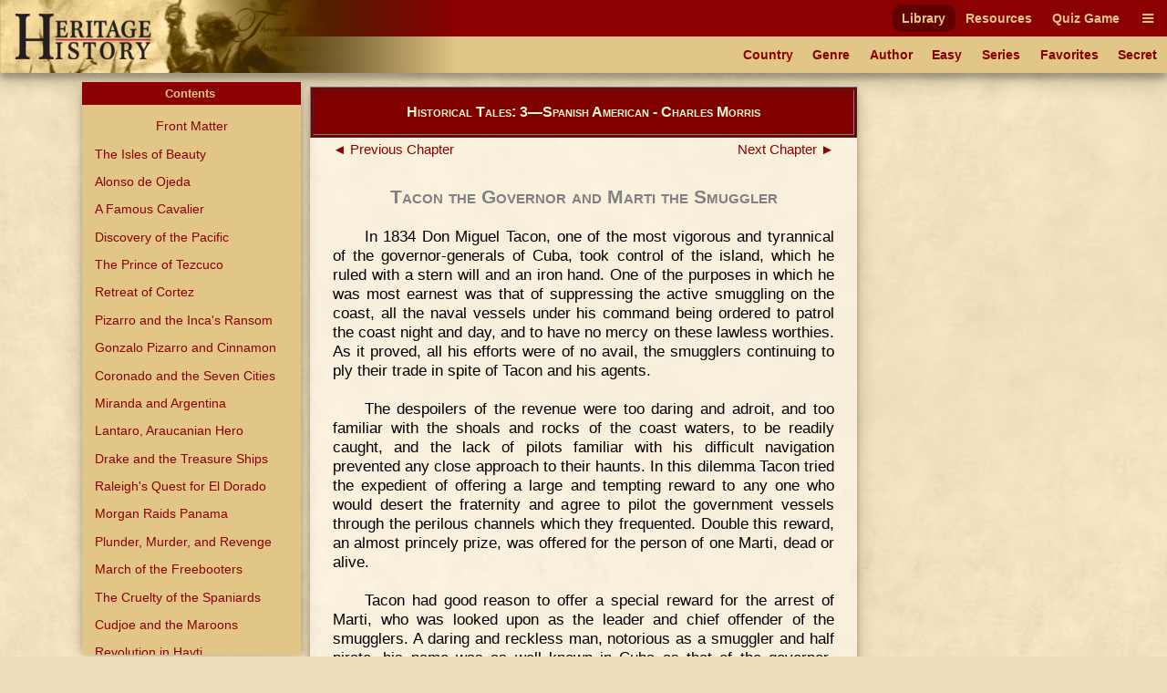

--- FILE ---
content_type: text/html
request_url: https://heritage-history.com/index.php?c=read&author=morris&book=samerican&story=tacon
body_size: 7404
content:
<!DOCTYPE html PUBLIC "-//W3C//DTD XHTML 1.0 Strict//EN" "http://www.w3.org/TR/xhtml1/DTD/xhtml1-strict.dtd">
<html xmlns="http://www.w3.org/1999/xhtml" xml:lang="en">
	<head>
		<title>Heritage History | Historical Tales: 3&#8212;Spanish American by Charles Morris
</title>
		<meta http-equiv="Content-Type" content="text/html; charset=iso-8859-1" />
		<link rel="stylesheet" type="text/css" href='site/apps/history/css/history.css?ver=4' />
		<link rel="stylesheet" type="text/css" href='site/apps/history/css/history2.css?ver=4' />
		<link rel="stylesheet" type="text/css" href='site/apps/bookreader/css/bookreader2.css?ver=3' />
		<script type="text/javascript" src="/site/apps/history/js/jquery-3.2.1.min.js"></script>

		<script>
			$(document).ready(() => {
				$('#contents-button').click(() => {
					$('#contents').toggleClass('contents--collapsed');
				});

				$(document).on('touchstart mousedown scroll', e => {
					if ($(e.target).parents('#contents').length == 0) { // Not in contents
						$('#contents').addClass('contents--collapsed');
					}
				});

				$('#contents-body .menu-item.selected')[0].scrollIntoView(true);
			});
		</script>
	<!-- Global site tag (gtag.js) - Google Analytics -->
<script async src="https://www.googletagmanager.com/gtag/js?id=UA-10356419-1"></script>
<script>
  window.dataLayer = window.dataLayer || [];
  function gtag(){dataLayer.push(arguments);}
  gtag('js', new Date());

  gtag('config', 'UA-10356419-1');
</script>

<meta name='viewport' content='width=device-width, initial-scale=1'><link rel='stylesheet' href='https://cdnjs.cloudflare.com/ajax/libs/font-awesome/4.7.0/css/font-awesome.min.css'><script type='text/javascript' src='/site/apps/history/js/menu-script.js'></script>	</head>

 <body>

		<div id='nav-container' class='long-menu--hidden'>
			<nav class='nav-bar'>
				<div id='nav-bar__strip--top' class='nav-bar__strip has-menu-items has-menu-items--secondary-color'>
					<ol>
<li><a class='menu-item-secondary-color primary selected' href='index.php?c=library'>Library</a></li>
<li><a class='menu-item-secondary-color primary' href='index.php?c=resources'>Resources</a></li>
<li><a class='menu-item-secondary-color primary' href='index.php?c=products&s=game'>Quiz Game</a></li>
</ol>

					<a id='nav-bar__hamburger' class='menu-item-secondary-color menu-item--has-background'><i class='fa fa-bars'></i></a>
				</div>
				<div id='nav-bar__strip--bottom' class='nav-bar__strip has-menu-items has-menu-items--primary-color'>
					<ol class='secondary'>
<li><a class='menu-item-primary-color secondary' href='index.php?c=library&s=civilization'>Country</a></li>
<li><a class='menu-item-primary-color secondary' href='index.php?c=library&s=genre'>Genre</a></li>
<li><a class='menu-item-primary-color secondary' href='index.php?c=library&s=author'>Author</a></li>
<li><a class='menu-item-primary-color secondary' href='index.php?c=library&s=young'>Easy</a></li>
<li><a class='menu-item-primary-color secondary' href='index.php?c=library&s=series'>Series</a></li>
<li><a class='menu-item-primary-color secondary' href='index.php?c=library&s=favorites'>Favorites</a></li>
<li><a class='menu-item-primary-color secondary' href='index.php?c=library&s=secret'>Secret</a></li>
</ol>

					<a id='nav-bar__ellipsis' class='menu-item-primary-color'><i class='fa fa-ellipsis-h'></i></a>
				</div>
				
				
				<a href='index.php'>
					<img id='hh-banner' src='../site/img/header_bg5.png'>
				</a>
			</nav>
			<nav id='long-menu' class='has-menu-items has-menu-items--secondary-color'>
				<a id='long-menu__cancel-button' class='menu-item'><i class='fa fa-window-close-o' aria-hidden='true'></i></a>
				<ol class='primary'>
<li><div class='long-menu__primary-background'></div>
<div class='long-menu__primary-container'><a class='menu-item-secondary-color primary selected' href='index.php?c=library'>Library</a></div>
<ol class='secondary'>
<li><a class='menu-item-primary-color secondary' href='index.php?c=library&s=civilization'>Country</a></li>
<li><a class='menu-item-primary-color secondary' href='index.php?c=library&s=genre'>Genre</a></li>
<li><a class='menu-item-primary-color secondary' href='index.php?c=library&s=author'>Author</a></li>
<li><a class='menu-item-primary-color secondary' href='index.php?c=library&s=young'>Easy</a></li>
<li><a class='menu-item-primary-color secondary' href='index.php?c=library&s=series'>Series</a></li>
<li><a class='menu-item-primary-color secondary' href='index.php?c=library&s=favorites'>Favorites</a></li>
<li><a class='menu-item-primary-color secondary' href='index.php?c=library&s=secret'>Secret</a></li>
</ol>
</li><li><div class='long-menu__primary-background'></div>
<div class='long-menu__primary-container'><a class='menu-item-secondary-color primary' href='index.php?c=resources'>Resources</a></div>
<ol class='secondary'>
<li><a class='menu-item-primary-color secondary' href='index.php?c=resources&s=info&f=ancient_greece'>Greece</a></li>
<li><a class='menu-item-primary-color secondary' href='index.php?c=resources&s=info&f=ancient_rome'>Rome</a></li>
<li><a class='menu-item-primary-color secondary' href='index.php?c=resources&s=info&f=british_middle_ages'>Britain I</a></li>
<li><a class='menu-item-primary-color secondary' href='index.php?c=resources&s=info&f=british_empire'>Britain II</a></li>
<li><a class='menu-item-primary-color secondary' href='index.php?c=resources&s=info&f=early_america'>America I</a></li>
<li><a class='menu-item-primary-color secondary' href='index.php?c=resources&s=info&f=christian_europe'>Europe I</a></li>
<li><a class='menu-item-primary-color secondary' href='index.php?c=resources&s=info&f=modern_europe'>Europe II</a></li>
<li><a class='menu-item-primary-color secondary' href='index.php?c=resources&s=info&f=spanish_empire'>Spain</a></li>
</ol>
</li><li><div class='long-menu__primary-background'></div>
<div class='long-menu__primary-container'><a class='menu-item-secondary-color primary' href='index.php?c=products&s=game'>Quiz Game</a></div>
<ol class='secondary'>
<li><a class='menu-item-primary-color secondary' href='index.php?c=resources&s=info&f=ancient_greece#quiz'>Greece</a></li>
<li><a class='menu-item-primary-color secondary' href='index.php?c=resources&s=info&f=ancient_rome#quiz'>Rome</a></li>
<li><a class='menu-item-primary-color secondary' href='index.php?c=resources&s=info&f=british_middle_ages#quiz'>Britain I</a></li>
<li><a class='menu-item-primary-color secondary' href='index.php?c=resources&s=info&f=british_empire#quiz'>Britain II</a></li>
<li><a class='menu-item-primary-color secondary' href='index.php?c=resources&s=info&f=spanish_empire#quiz'>Spain</a></li>
</ol>
</li></ol>

			</nav>
		</div>
	<div class="leftmenu">
	<div class="colleft">
		<div class="col2">
			<!-- Column 2 start - Table of contents go here-->
			<div id='contents' class='contents--collapsed'>				<div id='contents-button'><div>Contents&nbsp;<span id='contents-down-arrow'>&#9660;</span><span id='contents-up-arrow'>&#9650;</span></div></div>				<div id='contents-body'><a class="menu-item-primary-color center" href="https://heritage-history.com/index.php?c=read&author=morris&book=samerican&story=_front">Front Matter</a>

<a class="menu-item-primary-color" HREF="https://heritage-history.com/index.php?c=read&author=morris&book=samerican&story=isles">The Isles of Beauty</a>
<a class="menu-item-primary-color" HREF="https://heritage-history.com/index.php?c=read&author=morris&book=samerican&story=alonso">Alonso de Ojeda</a>
<a class="menu-item-primary-color" HREF="https://heritage-history.com/index.php?c=read&author=morris&book=samerican&story=cavalier">A Famous Cavalier</a>
<a class="menu-item-primary-color" HREF="https://heritage-history.com/index.php?c=read&author=morris&book=samerican&story=balboa">Discovery of the Pacific</a>
<a class="menu-item-primary-color" HREF="https://heritage-history.com/index.php?c=read&author=morris&book=samerican&story=tezcuco">The Prince of Tezcuco</a>
<a class="menu-item-primary-color" HREF="https://heritage-history.com/index.php?c=read&author=morris&book=samerican&story=retreat">Retreat of Cortez</a>
<a class="menu-item-primary-color" HREF="https://heritage-history.com/index.php?c=read&author=morris&book=samerican&story=pizarro">Pizarro and the Inca's Ransom</a>
<a class="menu-item-primary-color" HREF="https://heritage-history.com/index.php?c=read&author=morris&book=samerican&story=gonzalo">Gonzalo Pizarro and Cinnamon</a>
<a class="menu-item-primary-color" HREF="https://heritage-history.com/index.php?c=read&author=morris&book=samerican&story=coronado">Coronado and the Seven Cities</a>
<a class="menu-item-primary-color" HREF="https://heritage-history.com/index.php?c=read&author=morris&book=samerican&story=miranda">Miranda and Argentina</a>
<a class="menu-item-primary-color" HREF="https://heritage-history.com/index.php?c=read&author=morris&book=samerican&story=lantaro">Lantaro, Araucanian Hero</a>
<a class="menu-item-primary-color" HREF="https://heritage-history.com/index.php?c=read&author=morris&book=samerican&story=drake">Drake and the Treasure Ships</a>
<a class="menu-item-primary-color" HREF="https://heritage-history.com/index.php?c=read&author=morris&book=samerican&story=raleigh">Raleigh's Quest for El Dorado</a>
<a class="menu-item-primary-color" HREF="https://heritage-history.com/index.php?c=read&author=morris&book=samerican&story=morgan">Morgan Raids Panama</a>
<a class="menu-item-primary-color" HREF="https://heritage-history.com/index.php?c=read&author=morris&book=samerican&story=drama">Plunder, Murder, and Revenge</a>
<a class="menu-item-primary-color" HREF="https://heritage-history.com/index.php?c=read&author=morris&book=samerican&story=freebooters">March of the Freebooters</a>
<a class="menu-item-primary-color" HREF="https://heritage-history.com/index.php?c=read&author=morris&book=samerican&story=cruelty">The Cruelty of the Spaniards</a>
<a class="menu-item-primary-color" HREF="https://heritage-history.com/index.php?c=read&author=morris&book=samerican&story=cudjoe">Cudjoe and the Maroons</a>
<a class="menu-item-primary-color" HREF="https://heritage-history.com/index.php?c=read&author=morris&book=samerican&story=hayti">Revolution in Hayti</a>
<a class="menu-item-primary-color" HREF="https://heritage-history.com/index.php?c=read&author=morris&book=samerican&story=bolivar">Bolivar and New Granada</a>
<a class="menu-item-primary-color" HREF="https://heritage-history.com/index.php?c=read&author=morris&book=samerican&story=hidalgo">Hidalgo and "Grito de Delores"</a>
<a class="menu-item-primary-color" HREF="https://heritage-history.com/index.php?c=read&author=morris&book=samerican&story=paez">Paez, the Llanero Chief</a>
<a class="menu-item-primary-color" HREF="https://heritage-history.com/index.php?c=read&author=morris&book=samerican&story=hannibal">The Hannibal of the Andes</a>
<a class="menu-item-primary-color" HREF="https://heritage-history.com/index.php?c=read&author=morris&book=samerican&story=colony">Revolution in Brazil</a>
<a class="menu-item-primary-color" HREF="https://heritage-history.com/index.php?c=read&author=morris&book=samerican&story=francia">Francia, Dictator of Paraguay</a>
<a class="menu-item-primary-color selected">The Governor and the Smuggler</a>
<a class="menu-item-primary-color" HREF="https://heritage-history.com/index.php?c=read&author=morris&book=samerican&story=kearney">Conquest of New Mexico</a>
<a class="menu-item-primary-color" HREF="https://heritage-history.com/index.php?c=read&author=morris&book=samerican&story=second">Second Conquest of Mexico</a>
<a class="menu-item-primary-color" HREF="https://heritage-history.com/index.php?c=read&author=morris&book=samerican&story=walker">Walker's nvasion of Nicaragua</a>
<a class="menu-item-primary-color" HREF="https://heritage-history.com/index.php?c=read&author=morris&book=samerican&story=maximilian">Maximilian of Austria</a>
<a class="menu-item-primary-color" HREF="https://heritage-history.com/index.php?c=read&author=morris&book=samerican&story=maceo">Maceo and Cuban Independence</a>
<a class="menu-item-primary-color" HREF="https://heritage-history.com/index.php?c=read&author=morris&book=samerican&story=hobson">Hobson and the  Merrimac</a>
<br>				</div>			</div>			<!-- Column 2 end -->
		</div>
		<div class="col1">
			<!-- Column 1 start - Book Pages go here-->
      <table width="100%" border="1" bgcolor="maroon" style="margin: 5px auto;"> 
      <tr><td> <h3 style="color:lemonchiffon; margin: 15px 0px; font-variant:small-caps;" align="center">Historical Tales: 3&#8212;Spanish American - Charles Morris</center></h3></td></tr> 
      </table>  
			<div><div id="backbutton"><a href="https://heritage-history.com/index.php?c=read&author=morris&book=samerican&story=francia"> &#9668;&nbsp;Previous Chapter</a></div>
<div id="nextbutton"><a href="https://heritage-history.com/index.php?c=read&author=morris&book=samerican&story=kearney">Next Chapter&nbsp;&#9658;</a></div><br>
<br><br><h1 align=center><span style="font-variant: small-caps;">Tacon the Governor and Marti the Smuggler</span></h1>
<p>
In 1834 Don Miguel Tacon, one of the most vigorous and tyrannical of the governor-generals of Cuba, took control of
the island, which he ruled with a stern will and an iron hand. One of the purposes in which he was most
earnest was that of suppressing the active smuggling on the coast, all the naval vessels under his command
being ordered to patrol the coast night and day, and to have no mercy on these lawless worthies. As it proved,
all his efforts were of no avail, the smugglers continuing to ply their trade in spite of Tacon and his
agents.
</P>
<P>
The despoilers of the revenue were too daring and adroit, and too familiar with the shoals and rocks of the
coast waters, to be readily caught, and the lack of pilots familiar with his difficult navigation prevented
any close approach to their haunts. In this dilemma Tacon tried the expedient of offering a large and tempting
reward to any one who would desert the fraternity and agree to pilot the government vessels through the
perilous channels which they frequented. Double this reward, an almost princely prize, was offered for the
person of one Marti, dead or alive.
</P>
<P>
Tacon had good reason to offer a special reward
for the arrest of Marti, who was looked upon as the leader and chief offender of the smugglers. A daring and
reckless man, notorious as a smuggler and half pirate, his name was as well known in Cuba as that of the
governor-general himself. The admirers of his daring exploits grew to know him as the King of the Isle of
Pines, this island being his principal rendezvous, from which he sent his fleet of small, swift vessels to ply
their trade on the neighboring coast. As for Tacon's rewards, they were long as ineffective as his revenue
cutters and gunboats, and the government officials fell at length into a state of despair as to how they
should deal with the nefarious and defiant band.
</P>
<P>
One dark, dull night, several months after the placards offering these rewards had been posted in conspicuous
places in Havana and elsewhere, two sentinels were pacing as usual before the governor's palace, which stood
opposite the grand plaza of the capital city. Shortly before midnight a cloaked individual stealthily
approached and slipped behind the statue of the Spanish king near the fountain in the plaza. From this
lurking-place he watched the movements of the sentinels, as they walked until they met face to face, and then
turned back to back for their brief walk in the opposite direction.
</P>
<P>
It was a delicate movement to slip between the soldiers during the short interval when their eyes were turned
from the entrance, but the stranger at length adroitly effected it, darting lightly and silently across the
short space and hiding himself
behind one of the pillars of the palace before they turned again. During their next turn he entered the
palace, now safe from their espionage, and sought the broad flight of stairs which led to the governor's rooms
with the confidence of one thoroughly familiar with the place.
</P>
<P>
At the head of the stairs there was another guard to be passed, but this the stranger did with a formal
military salute and an air of authority as if his right to enter was beyond question. His manner quieted all
suspicion in the mind of the sentinel, and the newcomer entered the governor's room unchallenged, closing the
door behind him.
</P>
<table style="margin:auto" width="90%"><tr><td align="center">
<a name="zpage282"></a>
<div style='max-width=456px;margin-left: auto;margin-right: auto;'><div style='position: relative; padding-top:129.82456140351%'><img style='position:absolute; top:0; left:0; width:100%;' src="https://heritage-history.com/books/morris/samerican/zpage282.gif" alt="Governor's palace in Havana" title="The Governor General's Palace, Havana" ></div></div>
<BR CLEAR=ALL>
<SPAN STYLE="font-size: 85%; line-height: 1.0">T<SPAN STYLE="font-size:85%">HE</SPAN> G<SPAN STYLE="font-size:85%">OVERNOR</SPAN> G<SPAN STYLE="font-size:85%">ENERAL</SPAN>'<SPAN STYLE="font-size:85%">S</SPAN> P<SPAN STYLE="font-size:85%">ALACE</SPAN>, H<SPAN STYLE="font-size:85%">AVANA</SPAN>.</SPAN>
</TD></TR></TABLE>
<BR>
<BR clear=all>
<P>
Before him sat the governor-general in a large easy-chair, quite alone and busily engaged in writing. On
seeing him thus unattended the weather-beaten face of the stranger took on a look of satisfaction. Evidently
his secret plans had worked fully to his desire. Taking off his cloak, he tossed it over his arm, making a
noise that attracted the governor's attention. Tarn looked up in surprise, fixing his eyes keenly upon his
unlooked-for visitor.
</P>
<P>
"Who is this that enters, at this late hour, without warning or announcement?" he sternly asked, looking in
doubt at the unknown face.
</P>
<P>
"One who brings information that the governor-general wants. You are he, I believe?"
</P>
<P>
"I am. What do you want? And how did you, a stranger, pass my guard without challenge?"
</P>
<P>
"That is not the question. Your Excellency, I understand, has offered a handsome reward to any
one who will put you on the track of the rovers of the gulf?"
</P>
<P>
"Ha! is that your errand?" exclaimed Tacon, with sudden interest. "What know you of them?"
</P>
<P>
"Excellency, I must speak with caution," said the stranger. "I have my own safety to consider."
</P>
<P>
"That you need not fear. My offer of reward also carries pardon to the informant. If you are even a member of
the confederation itself you will be safe in speaking freely."
</P>
<P>
"I understand you offer an additional reward, a rich one, for the discovery of Captain Marti, the chief of the
smugglers?"
</P>
<P>
"I do. You may fully trust in my promise to reward and protect any one who puts me on the track of that
leader of the villains."
</P>
<P>
"Your Excellency, I must have special assurance of this. Do you give me your knightly word that you will grant
me a free pardon for all offences against the customs, if I tell all you wish to know, even to the most secret
hiding-places of the rovers?"
</P>
<P>
"I pledge you my full word of honor for that," said the governor, now deeply interested.
</P>
<P>
"You will grant me full pardon, under the king's seal, no matter how great my offences or crimes, if you call
them so, may have been?"
</P>
<P>
"If what you reveal is to the purpose," said Tacon, wondering why his visitor was so unduly cautious.
</P>
<P>
"Even if I were a leader among the rovers myself?"
</P>
<P>
Tacon hesitated a moment, looking closely at the stalwart stranger, while considering the purport of his
words.
</P>
<P>
"Yes," he said, at length. "If you will lead our ships to the haunts of Marti and his followers, you can fully
depend on the reward and the pardon."
</P>
<P>
"Excellency, I know you well enough to trust your word, or I should never have put myself in your power."
</P>
<P>
"You can trust my word," said Tacon, impatiently. "Now come to the point; I have no time to waste."
</P>
<P>
"Your Excellency, the man for whom you have offered the largest reward, dead or alive, stands before you."
</P>
<P>
"Ha! you are&#8212;"
</P>
<P>
"Captain Marti."
</P>
<P>
The governor started in surprise, and laid his hand hastily on a pistol that lay before him. But he regained
his self-possession in a moment, and solemnly said,&#8212;
</P>
<P>
"I shall keep my promise, if you keep yours. You have offended deeply, but my word is my law. But to insure
your faithfulness, I must put you for the present under guard."
</P>
<P>
"As you will, your Excellency," said Marti.
</P>
<P>
Tacon rang a bell by his side, an attendant entered, and soon after Marti was safely locked up, orders being
given to make him comfortable until he was sent for. And so this strange interview ended.
</P>
<P>
During the next day there was a commotion in the harbor of Havana. An armed revenue cutter, which for weeks
had lain idly under the guns of Morro Castle, became the scene of sudden activity; food, ammunition, and other
stores being taken on board. Before noon the anchor was weighed and she stood out into the open sea. On her
deck was a man unknown to captain or crew, otherwise than as the pilot of their cruise. Marti was keeping his
word.
</P>
<P>
A skilled and faithful pilot he proved,&#8212;faithful to them, but faithless and treacherous to his late
comrades and followers,&#8212;for he guided the ship with wonderful ease and assurance through all the shoals
and perils of the coast waters, taking her to the secret haunts of the rovers, and revealing their depots of
smuggled goods and secret hiding-places. Many a craft of the smugglers was taken and destroyed and large
quantities of their goods were captured, as for a month the raiding voyage continued. The returns to the
government were of great value and the business of the smugglers was effectually broken up. At its end Marti
returned to the governor to claim the reward for his base treachery.
</P>
<P>
"You have kept your word faithfully," said Tacon. "It is now for me to keep mine. In this document you will
find a free and unconditional pardon for all the offences you have committed against the laws. As for your
reward, here's an order on the treasury for&#8212;"
</P>
<P>
"Will your Excellency excuse me for interrupting?" said Marti. "I am glad to have the pardon. But as for the
reward, I should like to make you a proposition in place of the money you offer. What I ask is that you grant
me the sole right to fish in the waters near the city, and declare the trade in fish contraband to any one
except my agents. This will repay me quite well enough for my service to the government. and I shall build at
my own expense a public market of stone, which shall be an ornament to the city. At the expiration of a
certain teen of years this market, with all right and title to the fisheries, shall revert to the government.
"
</P>
<P>
Tacon was highly pleased with this proposition. He would save the large sum which he had promised Marti, and
the city would gain a fine fish-market without expense. So, after weighing fully all the pros and cons, Tacon
assented to the proposition, granting Marti in full legal form the sole right to fish near the city and to
sell fish in its markets. Marti knew far better than Tacon the value to him of this concession. During his
life as a rover he had become familiar with the best fishing-grounds, and for years furnished the city
bountifully with fish, reaping a very large profit upon his enterprise. At the close of the period of his
monopoly the market and privileges reverted to the government.
</P>
<P>
Marti had all he needed, and was now a man of large wealth. How he should invest it was the question that next
concerned him. He finally 
decided to try and obtain the monopoly of theatrical performances in Havana on condition of building there one
of the largest and finest theatres in the world. This was done, paying the speculator a large interest on his
wealth, and he died at length rich and honored, his money serving as a gravestone for his sins.
</P>
 
<div id="backbutton"><a href="https://heritage-history.com/index.php?c=read&author=morris&book=samerican&story=francia"> &#9668;&nbsp;Previous Chapter</a></div>
<div id="nextbutton"><a href="https://heritage-history.com/index.php?c=read&author=morris&book=samerican&story=kearney">Next Chapter&nbsp;&#9658;</a></div><br>
</div>			<!-- Column 1 end -->
		</div>
	</div>
</div>		

		<footer id='footer'>
			<ul>
				<li><a href="?c=library&s=info-dir&f=history_mission" alt="Mission">Mission</a></li>
				<li><a href="?c=library&s=info-dir&f=history_faqs" alt="FAQs">FAQs</a></li>
				<li><a href="?c=library&s=info-dir&f=history_terms" alt="Term of Use">Terms of Use</a></li>
				<li><a href="?c=library&s=info-dir&f=history_privacy" alt="Privacy Policy">Privacy</a></li>
				<li><a href="?c=library&s=info-dir&f=history_contact" alt="Contact">Contact</a></li>
			</ul>
			<div id='copyright'>Copyright &copy; 2025 Heritage History. All Rights Reserved.</div>
		</footer>
	 </body>

</html>
